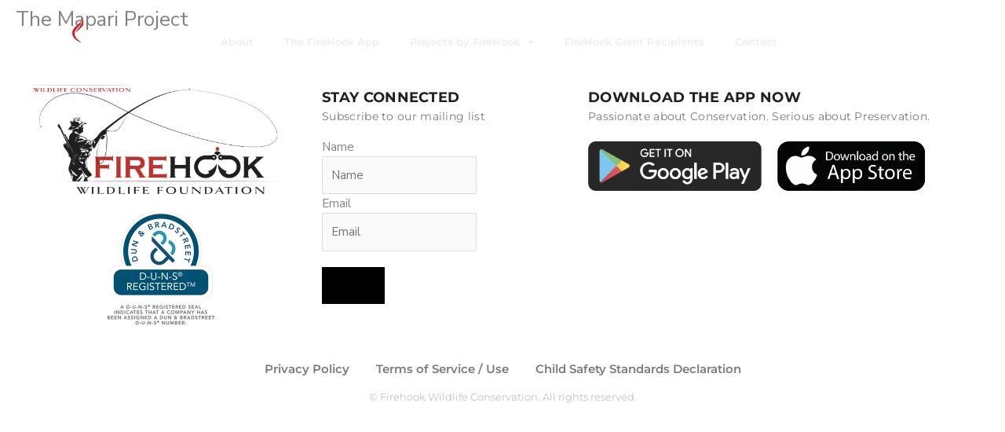

--- FILE ---
content_type: text/css
request_url: https://firehook.org/wp-content/uploads/elementor/css/post-755.css
body_size: 6253
content:
.elementor-755 .elementor-element.elementor-element-4591266{margin-top:0px;margin-bottom:-190px;padding:10px 10px 10px 10px;z-index:99;}.elementor-widget-image .widget-image-caption{color:var( --e-global-color-text );font-family:var( --e-global-typography-text-font-family ), Sans-serif;font-weight:var( --e-global-typography-text-font-weight );}.ee-tooltip.ee-tooltip-b8c47dc.to--top,
							 .ee-tooltip.ee-tooltip-b8c47dc.to--bottom{margin-left:0px;}.ee-tooltip.ee-tooltip-b8c47dc.to--left,
							 .ee-tooltip.ee-tooltip-b8c47dc.to--right{margin-top:0px;}.elementor-755 .elementor-element.elementor-element-b8c47dc img{width:80%;}.elementor-755 .elementor-element.elementor-element-3e41250 > .elementor-element-populated{margin:10px 0px 0px 0px;--e-column-margin-right:0px;--e-column-margin-left:0px;}.elementor-widget-nav-menu .elementor-nav-menu .elementor-item{font-family:var( --e-global-typography-primary-font-family ), Sans-serif;font-weight:var( --e-global-typography-primary-font-weight );}.elementor-widget-nav-menu .elementor-nav-menu--main .elementor-item{color:var( --e-global-color-text );fill:var( --e-global-color-text );}.elementor-widget-nav-menu .elementor-nav-menu--main .elementor-item:hover,
					.elementor-widget-nav-menu .elementor-nav-menu--main .elementor-item.elementor-item-active,
					.elementor-widget-nav-menu .elementor-nav-menu--main .elementor-item.highlighted,
					.elementor-widget-nav-menu .elementor-nav-menu--main .elementor-item:focus{color:var( --e-global-color-accent );fill:var( --e-global-color-accent );}.elementor-widget-nav-menu .elementor-nav-menu--main:not(.e--pointer-framed) .elementor-item:before,
					.elementor-widget-nav-menu .elementor-nav-menu--main:not(.e--pointer-framed) .elementor-item:after{background-color:var( --e-global-color-accent );}.elementor-widget-nav-menu .e--pointer-framed .elementor-item:before,
					.elementor-widget-nav-menu .e--pointer-framed .elementor-item:after{border-color:var( --e-global-color-accent );}.elementor-widget-nav-menu{--e-nav-menu-divider-color:var( --e-global-color-text );}.elementor-widget-nav-menu .elementor-nav-menu--dropdown .elementor-item, .elementor-widget-nav-menu .elementor-nav-menu--dropdown  .elementor-sub-item{font-family:var( --e-global-typography-accent-font-family ), Sans-serif;font-weight:var( --e-global-typography-accent-font-weight );}.elementor-755 .elementor-element.elementor-element-ad03660 .elementor-menu-toggle{margin:0 auto;}.elementor-755 .elementor-element.elementor-element-ad03660 .elementor-nav-menu .elementor-item{font-family:"Montserrat", Sans-serif;font-size:13px;font-weight:600;}.elementor-755 .elementor-element.elementor-element-ad03660 .elementor-nav-menu--main .elementor-item{color:#EEEEEE;fill:#EEEEEE;padding-left:18px;padding-right:18px;}.elementor-755 .elementor-element.elementor-element-ad03660{--e-nav-menu-horizontal-menu-item-margin:calc( 3px / 2 );}.elementor-755 .elementor-element.elementor-element-ad03660 .elementor-nav-menu--main:not(.elementor-nav-menu--layout-horizontal) .elementor-nav-menu > li:not(:last-child){margin-bottom:3px;}.elementor-bc-flex-widget .elementor-755 .elementor-element.elementor-element-844afab.elementor-column .elementor-widget-wrap{align-items:center;}.elementor-755 .elementor-element.elementor-element-844afab.elementor-column.elementor-element[data-element_type="column"] > .elementor-widget-wrap.elementor-element-populated{align-content:center;align-items:center;}.elementor-755 .elementor-element.elementor-element-844afab.elementor-column > .elementor-widget-wrap{justify-content:flex-end;}.elementor-755 .elementor-element.elementor-element-844afab > .elementor-element-populated{text-align:right;}.elementor-widget-icon.elementor-view-stacked .elementor-icon{background-color:var( --e-global-color-primary );}.elementor-widget-icon.elementor-view-framed .elementor-icon, .elementor-widget-icon.elementor-view-default .elementor-icon{color:var( --e-global-color-primary );border-color:var( --e-global-color-primary );}.elementor-widget-icon.elementor-view-framed .elementor-icon, .elementor-widget-icon.elementor-view-default .elementor-icon svg{fill:var( --e-global-color-primary );}.elementor-755 .elementor-element.elementor-element-4e32681{width:auto;max-width:auto;}.elementor-755 .elementor-element.elementor-element-4e32681 > .elementor-widget-container{margin:0px 0px -10px 15px;}.elementor-755 .elementor-element.elementor-element-4e32681 .elementor-icon-wrapper{text-align:right;}.elementor-755 .elementor-element.elementor-element-4e32681.elementor-view-stacked .elementor-icon{background-color:var( --e-global-color-6b7aae0 );}.elementor-755 .elementor-element.elementor-element-4e32681.elementor-view-framed .elementor-icon, .elementor-755 .elementor-element.elementor-element-4e32681.elementor-view-default .elementor-icon{color:var( --e-global-color-6b7aae0 );border-color:var( --e-global-color-6b7aae0 );}.elementor-755 .elementor-element.elementor-element-4e32681.elementor-view-framed .elementor-icon, .elementor-755 .elementor-element.elementor-element-4e32681.elementor-view-default .elementor-icon svg{fill:var( --e-global-color-6b7aae0 );}.elementor-755 .elementor-element.elementor-element-4e32681 .elementor-icon{font-size:30px;}.elementor-755 .elementor-element.elementor-element-4e32681 .elementor-icon svg{height:30px;}.elementor-theme-builder-content-area{height:400px;}.elementor-location-header:before, .elementor-location-footer:before{content:"";display:table;clear:both;}@media(max-width:767px){.elementor-755 .elementor-element.elementor-element-46bddc0{width:38%;}.elementor-755 .elementor-element.elementor-element-3e41250{width:10%;}.elementor-755 .elementor-element.elementor-element-844afab{width:50%;}}@media(min-width:768px){.elementor-755 .elementor-element.elementor-element-46bddc0{width:15%;}.elementor-755 .elementor-element.elementor-element-3e41250{width:69.333%;}.elementor-755 .elementor-element.elementor-element-844afab{width:15%;}}@media(max-width:1024px) and (min-width:768px){.elementor-755 .elementor-element.elementor-element-46bddc0{width:20%;}.elementor-755 .elementor-element.elementor-element-3e41250{width:60%;}.elementor-755 .elementor-element.elementor-element-844afab{width:20%;}}

--- FILE ---
content_type: text/css
request_url: https://firehook.org/wp-content/uploads/elementor/css/post-799.css
body_size: 7843
content:
.elementor-799 .elementor-element.elementor-element-9d6b3e9{padding:40px 40px 10px 40px;}.elementor-widget-image .widget-image-caption{color:var( --e-global-color-text );font-family:var( --e-global-typography-text-font-family ), Sans-serif;font-weight:var( --e-global-typography-text-font-weight );}.ee-tooltip.ee-tooltip-fe8aad8.to--top,
							 .ee-tooltip.ee-tooltip-fe8aad8.to--bottom{margin-left:0px;}.ee-tooltip.ee-tooltip-fe8aad8.to--left,
							 .ee-tooltip.ee-tooltip-fe8aad8.to--right{margin-top:0px;}.ee-tooltip.ee-tooltip-8c03a47.to--top,
							 .ee-tooltip.ee-tooltip-8c03a47.to--bottom{margin-left:0px;}.ee-tooltip.ee-tooltip-8c03a47.to--left,
							 .ee-tooltip.ee-tooltip-8c03a47.to--right{margin-top:0px;}.elementor-799 .elementor-element.elementor-element-8c03a47{text-align:center;}.elementor-799 .elementor-element.elementor-element-fb43e26 > .elementor-widget-wrap > .elementor-widget:not(.elementor-widget__width-auto):not(.elementor-widget__width-initial):not(:last-child):not(.elementor-absolute){margin-bottom:0px;}.elementor-799 .elementor-element.elementor-element-fb43e26 > .elementor-element-populated{padding:10px 0px 0px 40px;}.elementor-widget-heading .elementor-heading-title{font-family:var( --e-global-typography-primary-font-family ), Sans-serif;font-weight:var( --e-global-typography-primary-font-weight );color:var( --e-global-color-primary );}.elementor-799 .elementor-element.elementor-element-ba5ba7f{width:100%;max-width:100%;}.elementor-799 .elementor-element.elementor-element-ba5ba7f > .elementor-widget-container{margin:0px 0px 15px 0px;}.elementor-799 .elementor-element.elementor-element-ba5ba7f .elementor-heading-title{font-family:"Montserrat", Sans-serif;font-size:18px;font-weight:400;line-height:1.3em;letter-spacing:0.3px;color:var( --e-global-color-primary );}.elementor-799 .elementor-element.elementor-element-c8fb70f > .elementor-widget-container{margin:0px 0px 0px -10px;}.elementor-799 .elementor-element.elementor-element-1b62a51 > .elementor-element-populated{padding:10px 0px 0px 40px;}.elementor-799 .elementor-element.elementor-element-edcada5{width:100%;max-width:100%;}.elementor-799 .elementor-element.elementor-element-edcada5 .elementor-heading-title{font-family:"Montserrat", Sans-serif;font-size:18px;font-weight:400;line-height:1.3em;letter-spacing:0.3px;color:var( --e-global-color-primary );}.elementor-799 .elementor-element.elementor-element-562bd89 > .elementor-element-populated{padding:0px 20px 0px 0px;}.ee-tooltip.ee-tooltip-6128f63.to--top,
							 .ee-tooltip.ee-tooltip-6128f63.to--bottom{margin-left:0px;}.ee-tooltip.ee-tooltip-6128f63.to--left,
							 .ee-tooltip.ee-tooltip-6128f63.to--right{margin-top:0px;}.elementor-799 .elementor-element.elementor-element-698824a > .elementor-widget-container{padding:0px 20px 0px 0px;}.ee-tooltip.ee-tooltip-698824a.to--top,
							 .ee-tooltip.ee-tooltip-698824a.to--bottom{margin-left:0px;}.ee-tooltip.ee-tooltip-698824a.to--left,
							 .ee-tooltip.ee-tooltip-698824a.to--right{margin-top:0px;}.elementor-799 .elementor-element.elementor-element-4896f69{padding:10px 60px 0px 60px;}.elementor-widget-nav-menu .elementor-nav-menu .elementor-item{font-family:var( --e-global-typography-primary-font-family ), Sans-serif;font-weight:var( --e-global-typography-primary-font-weight );}.elementor-widget-nav-menu .elementor-nav-menu--main .elementor-item{color:var( --e-global-color-text );fill:var( --e-global-color-text );}.elementor-widget-nav-menu .elementor-nav-menu--main .elementor-item:hover,
					.elementor-widget-nav-menu .elementor-nav-menu--main .elementor-item.elementor-item-active,
					.elementor-widget-nav-menu .elementor-nav-menu--main .elementor-item.highlighted,
					.elementor-widget-nav-menu .elementor-nav-menu--main .elementor-item:focus{color:var( --e-global-color-accent );fill:var( --e-global-color-accent );}.elementor-widget-nav-menu .elementor-nav-menu--main:not(.e--pointer-framed) .elementor-item:before,
					.elementor-widget-nav-menu .elementor-nav-menu--main:not(.e--pointer-framed) .elementor-item:after{background-color:var( --e-global-color-accent );}.elementor-widget-nav-menu .e--pointer-framed .elementor-item:before,
					.elementor-widget-nav-menu .e--pointer-framed .elementor-item:after{border-color:var( --e-global-color-accent );}.elementor-widget-nav-menu{--e-nav-menu-divider-color:var( --e-global-color-text );}.elementor-widget-nav-menu .elementor-nav-menu--dropdown .elementor-item, .elementor-widget-nav-menu .elementor-nav-menu--dropdown  .elementor-sub-item{font-family:var( --e-global-typography-accent-font-family ), Sans-serif;font-weight:var( --e-global-typography-accent-font-weight );}.elementor-799 .elementor-element.elementor-element-3270f95 .elementor-nav-menu .elementor-item{font-family:"Montserrat", Sans-serif;font-size:15px;font-weight:600;}.elementor-799 .elementor-element.elementor-element-3270f95 .elementor-nav-menu--main .elementor-item{padding-left:17px;padding-right:17px;padding-top:3px;padding-bottom:3px;}.elementor-widget-text-editor{font-family:var( --e-global-typography-text-font-family ), Sans-serif;font-weight:var( --e-global-typography-text-font-weight );color:var( --e-global-color-text );}.elementor-widget-text-editor.elementor-drop-cap-view-stacked .elementor-drop-cap{background-color:var( --e-global-color-primary );}.elementor-widget-text-editor.elementor-drop-cap-view-framed .elementor-drop-cap, .elementor-widget-text-editor.elementor-drop-cap-view-default .elementor-drop-cap{color:var( --e-global-color-primary );border-color:var( --e-global-color-primary );}.elementor-799 .elementor-element.elementor-element-2429b54 > .elementor-widget-container{margin:-10px 0px 0px 0px;padding:0px 0px 0px 0px;}.elementor-799 .elementor-element.elementor-element-2429b54{text-align:center;font-family:"Montserrat", Sans-serif;font-size:13px;font-weight:400;color:#C3C3C3;}.elementor-theme-builder-content-area{height:400px;}.elementor-location-header:before, .elementor-location-footer:before{content:"";display:table;clear:both;}@media(max-width:1024px){.elementor-799 .elementor-element.elementor-element-9d6b3e9{padding:30px 30px 10px 30px;}.elementor-799 .elementor-element.elementor-element-fb43e26 > .elementor-element-populated{padding:5px 0px 0px 30px;}.elementor-799 .elementor-element.elementor-element-ba5ba7f .elementor-heading-title{font-size:15px;}.elementor-799 .elementor-element.elementor-element-1b62a51 > .elementor-element-populated{padding:5px 0px 0px 30px;}.elementor-799 .elementor-element.elementor-element-edcada5 .elementor-heading-title{font-size:15px;}.elementor-799 .elementor-element.elementor-element-562bd89 > .elementor-element-populated{padding:0px 10px 0px 0px;}}@media(max-width:767px){.elementor-799 .elementor-element.elementor-element-fb43e26 > .elementor-element-populated{padding:30px 0px 0px 0px;}.elementor-799 .elementor-element.elementor-element-ba5ba7f{width:100%;max-width:100%;text-align:center;}.elementor-799 .elementor-element.elementor-element-c8fb70f > .elementor-widget-container{margin:0px 0px 0px 0px;}.elementor-799 .elementor-element.elementor-element-1b62a51 > .elementor-element-populated{padding:30px 0px 0px 0px;}.elementor-799 .elementor-element.elementor-element-edcada5{text-align:center;}.elementor-799 .elementor-element.elementor-element-05ec780{padding:0px 0px 0px 50px;}.elementor-799 .elementor-element.elementor-element-562bd89{width:48%;}.elementor-799 .elementor-element.elementor-element-daa54d4{width:52%;}.elementor-799 .elementor-element.elementor-element-4896f69{padding:10px 30px 0px 30px;}}@media(min-width:768px){.elementor-799 .elementor-element.elementor-element-58be0b0{width:27.512%;}.elementor-799 .elementor-element.elementor-element-fb43e26{width:28.238%;}.elementor-799 .elementor-element.elementor-element-1b62a51{width:43.583%;}}

--- FILE ---
content_type: text/css
request_url: https://firehook.org/wp-content/uploads/elementor/css/post-884.css
body_size: 5277
content:
.elementor-884 .elementor-element.elementor-element-2239d94{padding:60px 60px 60px 60px;}.elementor-884 .elementor-element.elementor-element-3bb719a > .elementor-element-populated{padding:0px 40px 0px 40px;}.elementor-widget-image .widget-image-caption{color:var( --e-global-color-text );font-family:var( --e-global-typography-text-font-family ), Sans-serif;font-weight:var( --e-global-typography-text-font-weight );}.elementor-884 .elementor-element.elementor-element-f763ced > .elementor-widget-container{margin:0px 0px 0px -30px;padding:0px 0px 0px 0px;}.ee-tooltip.ee-tooltip-f763ced.to--top,
							 .ee-tooltip.ee-tooltip-f763ced.to--bottom{margin-left:0px;}.ee-tooltip.ee-tooltip-f763ced.to--left,
							 .ee-tooltip.ee-tooltip-f763ced.to--right{margin-top:0px;}.elementor-884 .elementor-element.elementor-element-f763ced{text-align:left;}.elementor-widget-nav-menu .elementor-nav-menu .elementor-item{font-family:var( --e-global-typography-primary-font-family ), Sans-serif;font-weight:var( --e-global-typography-primary-font-weight );}.elementor-widget-nav-menu .elementor-nav-menu--main .elementor-item{color:var( --e-global-color-text );fill:var( --e-global-color-text );}.elementor-widget-nav-menu .elementor-nav-menu--main .elementor-item:hover,
					.elementor-widget-nav-menu .elementor-nav-menu--main .elementor-item.elementor-item-active,
					.elementor-widget-nav-menu .elementor-nav-menu--main .elementor-item.highlighted,
					.elementor-widget-nav-menu .elementor-nav-menu--main .elementor-item:focus{color:var( --e-global-color-accent );fill:var( --e-global-color-accent );}.elementor-widget-nav-menu .elementor-nav-menu--main:not(.e--pointer-framed) .elementor-item:before,
					.elementor-widget-nav-menu .elementor-nav-menu--main:not(.e--pointer-framed) .elementor-item:after{background-color:var( --e-global-color-accent );}.elementor-widget-nav-menu .e--pointer-framed .elementor-item:before,
					.elementor-widget-nav-menu .e--pointer-framed .elementor-item:after{border-color:var( --e-global-color-accent );}.elementor-widget-nav-menu{--e-nav-menu-divider-color:var( --e-global-color-text );}.elementor-widget-nav-menu .elementor-nav-menu--dropdown .elementor-item, .elementor-widget-nav-menu .elementor-nav-menu--dropdown  .elementor-sub-item{font-family:var( --e-global-typography-accent-font-family ), Sans-serif;font-weight:var( --e-global-typography-accent-font-weight );}.elementor-884 .elementor-element.elementor-element-e052966 > .elementor-widget-container{margin:20px 0px 0px 0px;}.elementor-884 .elementor-element.elementor-element-e052966 .elementor-nav-menu--dropdown a, .elementor-884 .elementor-element.elementor-element-e052966 .elementor-menu-toggle{color:var( --e-global-color-8f7a282 );fill:var( --e-global-color-8f7a282 );}.elementor-884 .elementor-element.elementor-element-e052966 .elementor-nav-menu--dropdown{background-color:var( --e-global-color-182938e );}.elementor-884 .elementor-element.elementor-element-e052966 .elementor-nav-menu--dropdown a:hover,
					.elementor-884 .elementor-element.elementor-element-e052966 .elementor-nav-menu--dropdown a:focus,
					.elementor-884 .elementor-element.elementor-element-e052966 .elementor-nav-menu--dropdown a.elementor-item-active,
					.elementor-884 .elementor-element.elementor-element-e052966 .elementor-nav-menu--dropdown a.highlighted,
					.elementor-884 .elementor-element.elementor-element-e052966 .elementor-menu-toggle:hover,
					.elementor-884 .elementor-element.elementor-element-e052966 .elementor-menu-toggle:focus{color:var( --e-global-color-accent );}.elementor-884 .elementor-element.elementor-element-e052966 .elementor-nav-menu--dropdown a:hover,
					.elementor-884 .elementor-element.elementor-element-e052966 .elementor-nav-menu--dropdown a:focus,
					.elementor-884 .elementor-element.elementor-element-e052966 .elementor-nav-menu--dropdown a.elementor-item-active,
					.elementor-884 .elementor-element.elementor-element-e052966 .elementor-nav-menu--dropdown a.highlighted{background-color:var( --e-global-color-182938e );}.elementor-884 .elementor-element.elementor-element-e052966 .elementor-nav-menu--dropdown a.elementor-item-active{color:var( --e-global-color-8f7a282 );background-color:var( --e-global-color-182938e );}.elementor-884 .elementor-element.elementor-element-e052966 .elementor-nav-menu--dropdown .elementor-item, .elementor-884 .elementor-element.elementor-element-e052966 .elementor-nav-menu--dropdown  .elementor-sub-item{font-family:"Montserrat", Sans-serif;font-size:15px;font-weight:500;text-transform:uppercase;}.elementor-884 .elementor-element.elementor-element-e052966 .elementor-nav-menu--dropdown a{padding-left:0px;padding-right:0px;}#elementor-popup-modal-884 .dialog-widget-content{animation-duration:0.7s;background-color:#231F20F0;box-shadow:2px 8px 23px 3px rgba(0,0,0,0.2);}#elementor-popup-modal-884{background-color:rgba(0,0,0,.8);justify-content:flex-end;align-items:flex-start;pointer-events:all;}#elementor-popup-modal-884 .dialog-message{width:560px;height:100vh;align-items:flex-start;}#elementor-popup-modal-884 .dialog-close-button{display:flex;top:5%;}body:not(.rtl) #elementor-popup-modal-884 .dialog-close-button{right:6.5%;}body.rtl #elementor-popup-modal-884 .dialog-close-button{left:6.5%;}